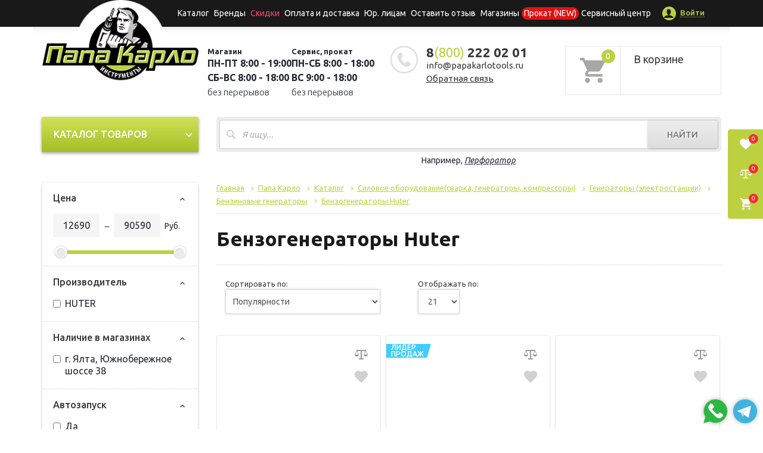

--- FILE ---
content_type: text/css
request_url: https://papakarlotools.ru/local/templates/catalog/css/new-products.css?16274566732718
body_size: 654
content:
.new-products__wrapper{
    width: 847.5px;
    display: flex;
    flex-direction: column;
}

.float-rigft{
    float: right;
}

.single-action__title {
    width: 487px;
    flex: 1 0 39px;
    margin-left: 44px;
    margin-bottom: 6px;
    font-family: Ubuntu;
    font-style: normal;
    font-weight: 500;
    font-size: 34px;
    line-height: 39px;
    display: flex;
    align-items: flex-end;
    color: #FFFFFF;
    text-overflow: ellipsis;
    overflow: hidden;
}

.card__footer {
    flex: 0 1 auto;
    display: flex;
    flex-direction: row;
    width: 100%;
    justify-content: space-between;
    padding-left: 44px;
    padding-right: 44px;
    padding-bottom: 22px;
    max-height: 100px;
    flex-wrap: wrap;
}

.single-action__preview {
    flex: 0 1 auto;
    font-family: Ubuntu;
    font-style: normal;
    font-weight: normal;
    font-size: 16px;
    line-height: 18px;
    color: #FFFFFF;
    text-overflow: ellipsis;
    overflow: hidden;
    max-height: 200px;
    max-width: 500px;
    display: -webkit-box;
    -webkit-line-clamp: 4;
    -webkit-box-orient: vertical;
    overflow-y: hidden;
}

.single-action__date {
    flex: 0 0 87px;
    align-self: flex-end;
    font-family: Ubuntu;
    font-style: normal;
    font-weight: normal;
    font-size: 13px;
    line-height: 15px;
    color: #FFFFFF;
    margin-top: 6px;
}

.single-action__date::after {
    content: "";
    background: url("../icons/actions/actions_calendar.svg") no-repeat;
    width: 11px;
    height: 11px;
    display: inline-block;
    margin-left: 8px;
}

.single-action__annotation {
    margin: 12px 0px;
    font-family: Ubuntu;
    font-style: normal;
    font-weight: normal;
    font-size: 13px;
    line-height: 15px;
    color: #7F7F7F;
}

.single-action__body--description {
    font-family: Ubuntu;
    font-style: normal;
    font-weight: normal;
    font-size: 16px;
    line-height: 18px;
    color: black;
}

.single-action-products-wrapper {
    display: flex;
    flex-direction: column;
}

.single-action-products__header {
    display: flex;
    margin-top: 44px;
    margin-bottom: 22px;
    justify-content: space-between;
    align-items: baseline;
}

.header__item {
    flex: 0 0 auto;
    height: 40px;
    font-family: Ubuntu;
    font-style: normal;
    font-weight: 500;
    font-size: 34px;
    line-height: 39px;
    color: #191919;
}

.single-action-products__list {}

.single-action-products__item {}

#showMore {
    width: 102px;
    height: 38px;
    padding: 11px 24px;
    display: flex;
    flex-direction: row;
    align-items: center;
    background: linear-gradient(180deg, #BCD140 0%, #94A533 100%);
    box-shadow: 1px 2px 3px rgba(0, 0, 0, 0.25);
    border-radius: 5px;
}

--- FILE ---
content_type: image/svg+xml
request_url: https://papakarlotools.ru/local/templates/catalog/images/ico-star_active.svg
body_size: 735
content:
<?xml version="1.0" encoding="utf-8"?>
<!-- Generator: Adobe Illustrator 21.0.2, SVG Export Plug-In . SVG Version: 6.00 Build 0)  -->
<svg version="1.1" id="Слой_1" xmlns="http://www.w3.org/2000/svg" xmlns:xlink="http://www.w3.org/1999/xlink" x="0px" y="0px"
	 viewBox="0 0 19.6 18.7" style="enable-background:new 0 0 19.6 18.7;" xml:space="preserve">
<style type="text/css">
	.st0{fill:#bdd140;}
</style>
<g id="XMLID_1_">
	<polygon id="XMLID_30_" class="st0" points="9.8,14.9 4.4,17.7 5.4,11.7 1.1,7.4 7.1,6.6 9.8,1.1 12.5,6.6 18.5,7.4 14.2,11.7 
		15.2,17.7 	"/>
	<path id="XMLID_27_" class="st0" d="M9.8,2.2l2.1,4.3L12.1,7l0.5,0.1l4.9,0.7L14,11.2l-0.4,0.4l0.1,0.5l0.8,4.8l-4.3-2.2l-0.4-0.4
		l-0.5,0.2l-4.2,2.3L5.9,12L6,11.5l-0.4-0.4L2.1,7.8l4.8-0.7L7.4,7l0.2-0.5L9.8,2.2 M9.8,0l-3,6.1L0,7.1l4.9,4.8l-1.2,6.8l6.1-3.2
		l6.1,3.2l-1.2-6.8l4.9-4.8l-6.8-1L9.8,0L9.8,0z"/>
</g>
</svg>


--- FILE ---
content_type: application/javascript
request_url: https://papakarlotools.ru/local/templates/.default/dist/js/scripts.min.js?17462929875168
body_size: 1733
content:
"use strict";!function(e){var t={properties:{},fallbackEmptyDefferedProductsObject:{comparison:[],favorites:[]},f:{checkDeffered:function(r){if(t.properties.hasOwnProperty("defferedProducts"))for(var o in r=parseInt(r),t.properties.defferedProducts){var s=t.f.checkDefferedExist(r,o),a="".concat(o,"_active"),n=e('.js-product[data-product-id="'.concat(r,'"] [data-deffered-type="').concat(o,'"]'));s?n.addClass(a):n.removeClass(a)}},checkDefferedExist:function(e,r){var o=!1;for(var s in t.properties.defferedProducts[r])-1!==t.properties.defferedProducts[r].indexOf(e)&&(o=!0);return o},setDefferedProductsCount:function(){for(var r in t.properties.defferedProducts)e(".js-".concat(r,"-count")).text(t.properties.defferedProducts[r].length)},getSelectedText:function(){return window.getSelection?window.getSelection().toString():document.selection.createRange().text},wrapSelectedText:function(e){if(""==window.getSelection())return!1;e=e||"";var t=window.getSelection().getRangeAt(0),r=t.extractContents(),o=document.createElement("span");o.appendChild(r),o.setAttribute("class",e),t.insertNode(o)},getDefferedProducts:function(){BX.ajax.runAction("kosmos:main.api.defferedproduct.get",{}).then((function(r){"success"===r.status?(t.properties.defferedProducts=r.data,e(".js-product").each((function(r,o){t.f.checkDeffered(e(o).data("product-id"))})),t.f.setDefferedProductsCount()):t.f.showErrors(r.errors)}),(function(){void 0===t.properties.defferedProducts&&(t.properties.defferedProducts=t.fallbackEmptyDefferedProductsObject)}))},init:function(){}},message:function(e){var r=t.properties;if(r.hasOwnProperty("localization")&&r.localization.hasOwnProperty("messages")){var o=r.localization.messages;if(o.hasOwnProperty(e))return o[e]}}};t.f.init(),window.app=t,e(document).ready((function(){t.f.getDefferedProducts(),e("body").on("click",".js-product-deffered-button",(function(r){var o=e(this).data("deffered-type"),s=parseInt(e(this).closest(".js-product").data("product-id"));if(!o||!s)return!1;var a=t.f.checkDefferedExist(s,o)?"remove":"add",n=new FormData;"comparison"===o&&"remove"===a||(r.preventDefault(),n.append("productId",s),n.append("type",o),n.append("action",a),BX.ajax.runAction("kosmos:main.api.defferedproduct.process",{data:n}).then((function(e){if("success"===e.status)if(e.data.success){switch(a){case"add":t.properties.defferedProducts[o].push(s);break;case"remove":var r=t.properties.defferedProducts[o].indexOf(s);t.properties.defferedProducts[o].splice(r,1)}t.f.checkDeffered(s),t.f.setDefferedProductsCount()}else t.f.notify("error",e.data.message);else t.f.showErrors(e.errors)})))})).on("click",".js-product-deffered-button-remove",(function(r){r.preventDefault();var o=parseInt(e(this).closest(".js-product").data("product-id"));if(!o)return!1;var s=new FormData;s.append("productId",o),s.append("type","comparison"),s.append("action","remove"),BX.ajax.runAction("kosmos:main.api.defferedproduct.process",{data:s}).then((function(r){if("success"===r.status)if(r.data.success){var s=t.properties.defferedProducts.comparison.indexOf(o);t.properties.defferedProducts.comparison.splice(s,1),0===t.properties.defferedProducts.comparison.length?e(".compare-wrp").remove():(e("[data-from-item='".concat(o,"']")).remove(),e(".compare .compare__ttl td").attr("colspan",t.properties.defferedProducts.comparison.length+1)),t.f.checkDeffered(o),t.f.setDefferedProductsCount()}else t.f.notify("error",r.data.message);else t.f.showErrors(r.errors)}))})).on("click",".button-to-basket--add",(function(t){t.preventDefault();var r=e(this).data("product-id"),o=new FormData,s=e(this),a=e(this).data("is-gift")&&"Y"===e(this).data("is-gift");o.append("productId",r),o.append("quantity",1),BX.ajax.runAction("kosmos:main.api.basket.process",{data:o}).then((function(e){"success"===e.status?!0===e.data.success?(BX.onCustomEvent("OnBasketChange"),s.removeClass("button-to-basket--add"),a&&window.location.reload()):console.error(e.data.message):console.error(e.errors)}))})).on("keydown",(function(r){if(r.ctrlKey&&13===r.keyCode){var o=t.f.getSelectedText();if(!o.length)return;if(o.length>500)return void alert("Вы выделили слишком длинный текст");t.f.wrapSelectedText("selected-mistake"),e.fancybox.open({src:"#info-err",type:"inline",opts:{beforeShow:function(){e('#info-err [name="TEXT"]').val(o),e("#info-err .form-message").html("")}}})}})).on("submit",".form-ajax",(function(t){t.preventDefault();var r=e(this)[0],o=new FormData(r);e(this).find("[disabled]").each((function(t,r){o.append(e(r).attr("name"),e(r).val())})),BX.ajax.runAction("kosmos:main.api.form.process",{data:o}).then((function(t){if("success"===t.status){var o=t.data.success?"complete":"err_mess";t.data.success&&e(r).find('input[type="number"], input[type="tel"], input[type="text"], input[type="email"], input[type="file"], textarea').not(".hide").val(""),e(r).hasClass("form-replace")?e(r).replaceWith('<div class="form-message"><div class="'+o+'">'+t.data.message+"</div></div>"):e(r).find(".form-message").html('<div class="'+o+'">'+t.data.message+"</div>")}else console.error(t.errors)}))}))}))}(jQuery);
//# sourceMappingURL=scripts.js.map
